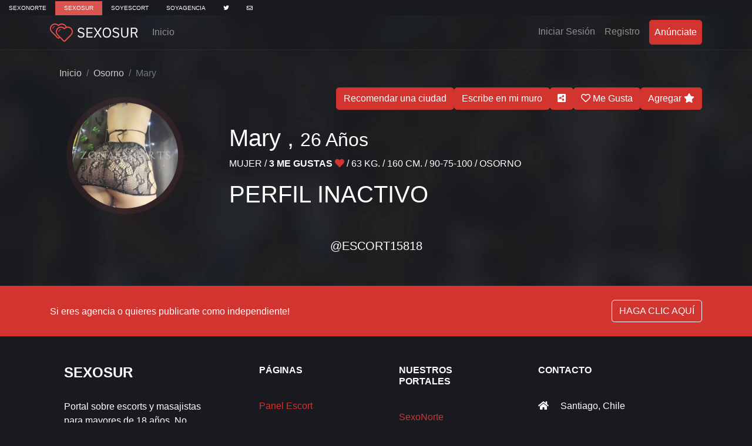

--- FILE ---
content_type: text/html; charset=UTF-8
request_url: https://www.sexosur.cl/@escort15818
body_size: 5993
content:
<!DOCTYPE html><html lang="es-CL"><head><meta charset="UTF-8"><meta http-equiv="X-UA-Compatible" content="IE=edge"><meta name="viewport" content="width=device-width, initial-scale=1, shrink-to-fit=no"><title>Mary (@escort15818) - Perfil de SexoSur</title><meta name="csrf-param" content="_csrf"><meta name="csrf-token" content="APh8A5vgAFHKuiapUdT593opzUzTT-2N5qxCyC7HXBI2rzNM3tlvOfzzdIQdjcy-TWChIOMNgMmX1XOqbYwMQg=="><link href="http://www.sexosur.cl/@escort15818" ref="canonical"><link href="/css/bootstrap.min.css" rel="stylesheet"><link href="https://fonts.googleapis.com/css?family=Raleway:400,600,700&amp;display=swap" rel="stylesheet"><link href="/store/vendor/zuck.js/zuck.css" rel="stylesheet"><link href="/store/vendor/zuck.js/skins/zonaescorts.css" rel="stylesheet"><link href="/store/vendor/fancybox/jquery.fancybox.min.css" rel="stylesheet"><link href="/css/fontawesome-free-5.15.4-web/css/all.min.css" rel="stylesheet"><link href="/css/main.css?v=69726c2fa2095" rel="stylesheet"><script async src="https://www.googletagmanager.com/gtag/js?id=UA-168045054-2"></script><script> window.dataLayer = window.dataLayer || []; function gtag(){dataLayer.push(arguments);} gtag("js", new Date()); gtag("config", "UA-168045054-2"); </script></head><body style="background-image: url(/img/bg3-blur.webp) !important;"><div style="right: 0; top:100px; max-width:700px; z-index:3; position:fixed; padding: 10px 25px 20px;"><div class="container"></div></div><style> .navbar-pages { background-color: #181a1f !important } .navbar-pages ul { list-style: none; padding: 0; margin: 0; } .navbar-pages ul li { display: inline-block; } .navbar-pages ul li.active>a { display: block; padding: 5px 15px; background-color: #d9534f; color: #fff; } .navbar-pages ul li>a { display: block; text-transform: uppercase; padding: 5px 15px; font-size: 0.6rem; color: #fff; }</style><div class="navbar-pages"><ul><li class=""><a href="https://www.sexonorte.cl/">SexoNorte</a></li><li class="active"><a href="https://www.sexosur.cl/">SexoSur</a></li><li><a href="https://soyescort.zonaescorts.cl/">SoyEscort</a></li><li><a href="https://soyagencia.zonaescorts.cl/">SoyAgencia</a></li><li><a href="https://twitter.com/zonaescortscl"><i class="fab fa-twitter"></i></a></li><li><a href="mailto:contacto@zonaescorts.cl"><i class="far fa-envelope"></i></a></li></ul></div><nav class="navbar navbar-expand-lg navbar-dark bg-transparent navbar-ze sticky-top"><div class="container"><a class="navbar-brand" href="/"><img src="/img/logo2.png"/></a><button class="navbar-toggler" type="button" data-toggle="collapse" data-target="#navbarSupportedContent" aria-controls="navbarSupportedContent" aria-expanded="false" aria-label="Toggle navigation"><span class="navbar-toggler-icon"></span></button><div class="collapse navbar-collapse" id="navbarSupportedContent"><ul class="navbar-nav mr-auto text-center"><li class="nav-item "><a class="nav-link" href="/">Inicio</a></li></ul><ul class="navbar-nav ml-auto nav-flex-icons text-center"><li class="nav-item"><a class="nav-link" href="/login"> Iniciar Sesión <span class="sr-only">(current)</span></a></li><li class="nav-item"><a class="nav-link" href="/registro"> Registro</a></li><li class="nav-item ml-2"><a class="nav-link btn btn-danger text-white" href="/anunciate"> Anúnciate</a></li></ul></div></div></nav><script> var staticLocation = {};</script><style> .masonry { width: 20%; } @media (max-width: 1024px) { .masonry { width: 33.3333333333%; } } .photos>a img { width: 100%; } @keyframes flash_border { 0% { border-color: #ee583f; } 50% { border-color: #d92d77; } 100% { border-color: #bd3381; } } @-webkit-keyframes flash_border { 0% { border-color: #ee583f; } 50% { border-color: #d92d77; } 100% { border-color: #bd3381; } } @-moz-keyframes flash_border { 0% { border-color: #ee583f; } 50% { border-color: #d92d77; } 100% { border-color: #bd3381; } } .has-story { border-color: red; animation-name: flash_border; animation-duration: 2s; animation-timing-function: linear; animation-iteration-count: infinite; -webkit-animation-name: flash_border; -webkit-animation-duration: 2s; -webkit-animation-timing-function: linear; -webkit-animation-iteration-count: infinite; -moz-animation-name: flash_border; -moz-animation-duration: 2s; -moz-animation-timing-function: linear; -moz-animation-iteration-count: infinite; } .escort-int { display: flex; justify-content: flex-end; gap: 5px; } @media (max-width: 1024px) { .escort-int { display: flex; justify-content: center; flex-wrap: wrap; } }</style><div class="container mt-3"><div class="row"><div class="col-lg-12"><nav aria-label="breadcrumb"><ol id="w0" class="breadcrumb"><li class="breadcrumb-item"><a href="/">Inicio</a></li><li class="breadcrumb-item"><a href="/escort-en-osorno">Osorno</a></li><li class="breadcrumb-item active" aria-current="page">Mary </li></ol></nav></div><div class="col-lg-12 col-xs-12"><div class="row"><div class="col-lg-3"><div class="card bg-transparent border-0"><div class="text-center p-3"><img id="open-story" src="https://static.zonaescorts.cl/escorts/15818/thumbnails/1581864ffac7b8f88e-200x200.jpg" style="border: 10px solid #d9534f1a;" class="rounded-circle" width="200px" alt="..."></div></div></div><div class="col-lg-9"><div class="escort-int"><button class="btn btn-danger mb-1" data-toggle="modal" data-target="#recommendCityModal">Recomendar una ciudad</button><button class="btn btn-danger mb-1" data-toggle="modal" data-target="#commentModal">Escribe en mi muro</button><button id="shareButton" class="btn btn-danger mb-1"><i class="fas fa-share-alt-square"></i></button><script> document.getElementById('shareButton').addEventListener('click', function() { var compartirData = { title: 'Mary (@escort15818) - Perfil de SexoSur', text: 'Hola a todos, soy Mary. Una linda señorita piel canela, soy tal cual me anuncio. Mis fotos son reales', url: 'http://www.sexosur.cl/@escort15818' }; if (navigator.share) { navigator.share(compartirData) .then(function() { console.log('Contenido compartido con éxito'); }) .catch(function(error) { console.error('Error al compartir:', error); }); } else { $("#shareModal").modal(); } }); </script><form id="w1" class="p-0 m-0" action="/@escort15818" method="post"><input type="hidden" name="_csrf" value="APh8A5vgAFHKuiapUdT593opzUzTT-2N5qxCyC7HXBI2rzNM3tlvOfzzdIQdjcy-TWChIOMNgMmX1XOqbYwMQg=="><div class="invisible field-likeform-escortid required"><input type="hidden" id="likeform-escortid" class="form-control" name="LikeForm[escortId]" value="15818"><div class="invalid-feedback"></div></div><div class="invisible field-likeform-type required"><input type="hidden" id="likeform-type" class="form-control" name="LikeForm[type]" value="add"><div class="invalid-feedback"></div></div><button type="submit" class="btn btn-danger mb-1 d-block"><i class="far fa-heart"></i> Me Gusta</button></form><form id="w2" action="/@escort15818" method="post"><input type="hidden" name="_csrf" value="APh8A5vgAFHKuiapUdT593opzUzTT-2N5qxCyC7HXBI2rzNM3tlvOfzzdIQdjcy-TWChIOMNgMmX1XOqbYwMQg=="><div class="invisible field-favoriteform-escortid required"><input type="hidden" id="favoriteform-escortid" class="form-control" name="FavoriteForm[escortId]" value="15818"><div class="invalid-feedback"></div></div><div class="invisible field-favoriteform-type required"><input type="hidden" id="favoriteform-type" class="form-control" name="FavoriteForm[type]" value="add"><div class="invalid-feedback"></div></div><button type="submit" class="btn btn-danger mb-1 d-block">Agregar <i class="fa fa-star"></i></button></form></div><div class="card bg-transparent border-0"><div class="card-body"><h1>Mary , <small>26 Años</small></h1><p class="text-uppercase"><span style="color:;">Mujer</span> / <strong>3 Me gustas <i class="fas fa-heart text-danger"></i></strong> / 63 Kg. / 160 Cm. / 90-75-100 / Osorno</p><h1>PERFIL INACTIVO</h1></div></div></div></div></div></div><div class="row"><div class="col-lg-12 text-center "><h5 class="text-uppercase mt-4">@escort15818</h5></div></div></div><script> document.addEventListener("DOMContentLoaded", function() { var additional_services = $('#additional_services').html(); if (app.helpers.isJson(additional_services)) { additional_services = JSON.parse(additional_services); $('#additional_services').empty(); $.each(additional_services, (index, value) => { $('#additional_services').append('<div style=" font-size: .875rem; line-height: 1.5; border-radius:5px; display: inline-block;" class="btn btn-danger btn-sm mb-1 p-1" >' + value + '</div> '); }); } var included_services = $('#included_services').html(); if (app.helpers.isJson(included_services)) { included_services = JSON.parse(included_services); $('#included_services').empty(); $.each(included_services, (index, value) => { $('#included_services').append('<div style=" font-size: .875rem; line-height: 1.5; border-radius:5px; display: inline-block;" class="mb-1 p-1 btn btn-danger btn-sm mb-1 p-1" >' + value + '</div> '); }); } $('.photos').masonry({ itemSelector: '.masonry' }); $(window).scroll(() => { $('.photos').masonry({ itemSelector: '.masonry' }); }); $.ajax({ url: url.stories, type: "POST", data: { escort_id: 15818 }, success: function(response) { if (response.storyBox.length > 0) { $("#open-story").addClass('has-story'); } var that = this; that.stories = []; var storyLength = response.storyBox.length; $.each(response.storyBox, function(index, value) { var items = []; $.each(value.stories, function(index, value) { items.push({ id: value.id, type: value.type, length: value.length, src: value.src, preview: value.preview, time: value.created_at, seen: false, }); }); that.stories.push({ id: `zuck${value.escort_id}`, photo: url.storeDirectory + value.escort.thumbnail, name: value.escort.name, profileLink: "/@" + value.escort.username, lastUpdated: value.updated_at, items: items, }); if (storyLength == index + 1) { var stories = new Zuck(document.getElementById("stories"), { backNative: true, previousTap: true, profileLink: true, skin: "zonaescorts", autoFullScreen: true, avatars: true, paginationArrows: false, list: false, cubeEffect: false, localStorage: true, stories: that.stories, callbacks: { onEndItem: function(storyId, itemId) { }, onNavigateItem: function( storyId, itemId, nextStoryId, callback ) { callback(); }, onDataUpdate: function(data, callback) { callback(); }, onOpen: function(storyId, callback) { window.scrollTo(0, 0); $("body").css("overflow", "hidden"); callback(); }, onView: function(storyId) { }, onEnd: function(storyId, callback) { callback(); }, onClose: function(storyId, callback) { $("body").css("overflow", "auto"); callback(); }, }, }); } }); }, }); $("#open-story").click(function() { $(".story").click(); }); })</script><div id="stories" style="display: none;" class="storiesWrapper stories user-icon carousel snapgram"></div><footer class="page-footer font-small bg-dark text-white mt-5"><div class="bg-primary"><div class="container"><div class="row py-4 d-flex align-items-center"><div class="col-md-6 col-lg-5 text-center text-md-left mb-4 mb-md-0"><h6 class="mb-0 text-white">Si eres agencia o quieres publicarte como independiente!</h6></div><div class="col-md-6 col-lg-7 text-center text-md-right"><a href="/anunciate" class=" btn btn-outline-light">HAGA CLIC AQUÍ</a></div></div></div></div><div class="container text-center text-md-left mt-5"><div class="row mt-3"><div class="col-md-3 col-lg-4 col-xl-3 mx-auto mb-4"><h4 class="text-uppercase font-weight-bold text-white mb-0 pb-0">SEXOSUR</h4><hr class="deep-purple accent-2 mb-4 mt-0 d-inline-block mx-auto" style="width: 60px;"><p> Portal sobre escorts y masajistas para mayores de 18 años. No poseemos vinculación laboral con las anunciantes y nos limitamos exclusivamente a brindar un servicio publicitario. Somos un medio publicitario legalmente constituido. Nos reservamos el derecho a publicación. </p></div><div class="col-md-2 col-lg-2 col-xl-2 mx-auto mb-4"><h6 class="text-uppercase font-weight-bold">Páginas</h6><hr class="deep-purple accent-2 mb-4 mt-0 d-inline-block mx-auto" style="width: 60px;"><p><a href="https://soyescort.zonaescorts.cl">Panel Escort</a></p><p><a href="https://soyagencia.zonaescorts.cl">Panel Agencia</a></p><p><a href="/login">Iniciar Sesión</a></p><p><a href="/registro">Regístro</a></p><p><a href="/anunciate">Anúnciate</a></p><p><a href="/ayuda">Ayuda</a></p></div><div class="col-md-3 col-lg-2 col-xl-2 mx-auto mb-4"><h6 class="text-uppercase font-weight-bold">Nuestros Portales</h6><hr class="deep-purple accent-2 mb-4 mt-0 d-inline-block mx-auto" style="width: 60px;"><p><a href="https://www.sexonorte.cl/">SexoNorte</a></p><p><a href="https://www.zonaescorts.cl/">ZonaEscorts</a></p><p><a href="https://www.sexosur.cl/">SexoSur</a></p></div><div class="col-md-4 col-lg-3 col-xl-3 mx-auto mb-md-0 mb-4"><h6 class="text-uppercase font-weight-bold">Contacto</h6><hr class="deep-purple accent-2 mb-4 mt-0 d-inline-block mx-auto" style="width: 60px;"><p><i class="fas fa-home mr-3"></i> Santiago, Chile </p><p><i class="fas fa-envelope mr-3"></i> contacto@zonaescorts.cl </p><p><i class="fas fa-mobile mr-3" aria-hidden="true"></i> <a href="tel:+56954100003" class="">+56 9 5410 0003</a></p><p><i class="fas fa-mobile mr-3" aria-hidden="true"></i> <a href="tel:+56998450284" class="">+56 9 9845 0284</a></p><p><i class="fas fa-mobile mr-3" aria-hidden="true"></i> <a href="tel:+56950935050" class="">+56 9 5093 5050</a></p></div></div></div><div class="footer-copyright text-center py-3">© 2026 Copyright: <a href="https://www.sexosur.cl/">sexosur.cl </a></div></footer><div class="modal fade" id="buyVideoModal" tabindex="-1" role="dialog" aria-labelledby="buyVideoModalLabel" aria-hidden="true"><div class="modal-dialog" role="document"><div class="modal-content bg-dark"><div class="modal-header"><h5 class="modal-title" id="buyVideoModalLabel">Mensaje</h5><button type="button" class="close" data-dismiss="modal" aria-label="Close"><span aria-hidden="true">&times;</span></button></div><div class="modal-body" id="buyVideoModal-message"> Video agregado al carro de compras </div><div class="modal-footer" id="buyVideoModal-footer"></div></div></div></div><div class="modal fade" id="recommendCityModal" tabindex="-1" role="dialog" aria-labelledby="recommendCityModalLabel" aria-hidden="true"><div class="modal-dialog" role="document"><form id="w3" action="/@escort15818" method="post"><input type="hidden" name="_csrf" value="APh8A5vgAFHKuiapUdT593opzUzTT-2N5qxCyC7HXBI2rzNM3tlvOfzzdIQdjcy-TWChIOMNgMmX1XOqbYwMQg=="><div class="modal-content bg-dark"><div class="modal-header"><h5 class="modal-title" id="recommendCityModalLabel">Recomendar una ciudad</h5><button type="button" class="close" data-dismiss="modal" aria-label="Close"><span aria-hidden="true">&times;</span></button></div><div class="modal-body" id="recommendCityModal-message"><p> ¿Estás viendo mi perfil desde otra ciudad? ¡Puedes recomendarme tu ciudad para tenerla en cuenta y poder vernos!" </p><div class="form-group field-recommendcityform-locationid required"><label for="recommendcityform-locationid">Ubicación</label><select id="recommendcityform-locationid" class="form-control" name="RecommendCityForm[locationId]" aria-required="true"><option value="1">Puerto Montt</option><option value="2">Osorno</option><option value="3">Valdivia</option><option value="4">Punta Arenas</option><option value="5">Castro</option><option value="6">Pucon</option><option value="7">Temuco</option><option value="8">Los Angeles</option><option value="9">Chillan</option><option value="10">Concepción</option><option value="11">Talca</option><option value="12">Curico</option><option value="13">Rancagua</option><option value="14">Linares</option><option value="15">Santiago</option><option value="16">Viña del Mar</option><option value="17">Quillota</option><option value="18">Valparaiso</option><option value="19">Ovalle</option><option value="20">Arica</option><option value="21">Iquique</option><option value="22">Calama</option><option value="23">Antofagasta</option><option value="24">Copiapo</option><option value="25">Vallenar</option><option value="26">La Serena</option><option value="27">Melipilla</option><option value="28">San Fernando</option><option value="29">Caldera</option><option value="30">Los Andes</option></select><div class="invalid-feedback"></div></div></div><div class="modal-footer" id="recommendCityModal-footer"><button class="btn btn-secondary" type="button" class="close" data-dismiss="modal" aria-label="Close">Cerrar</button><button class="btn btn-danger">Recomendar</button></div></div></form>	</div></div><div class="modal fade" id="commentModal" tabindex="-1" role="dialog" aria-labelledby="commentModalLabel" aria-hidden="true"><div class="modal-dialog" role="document"><form id="w4" action="/@escort15818" method="post"><input type="hidden" name="_csrf" value="APh8A5vgAFHKuiapUdT593opzUzTT-2N5qxCyC7HXBI2rzNM3tlvOfzzdIQdjcy-TWChIOMNgMmX1XOqbYwMQg=="><div class="modal-content bg-dark"><div class="modal-header"><h5 class="modal-title" id="commentModalLabel">Dejar un comentario</h5><button type="button" class="close" data-dismiss="modal" aria-label="Close"><span aria-hidden="true">&times;</span></button></div><div class="modal-body" id="commentModal-message"><p> Tu comentario es muy importante para mí. Cuéntame cómo fue tu experiencia. </p><div class="alert alert-warning" role="alert"> Ups, parece que es necesario estar registrado para poder dejar un comentario. <div><a class="btn btn-sm btn-danger" href="/registro">Registrarse</a> <a class="btn ml-1 btn-sm btn-danger" href="/login">Iniciar Sesión</a></div></div><div class="form-group field-leaveacommentform-comment required"><label for="leaveacommentform-comment">Comentario</label><textarea id="leaveacommentform-comment" class="form-control" name="LeaveACommentForm[comment]" disabled aria-required="true"></textarea><div class="invalid-feedback"></div></div></div><div class="modal-footer" id="commentModal-footer"><button class="btn btn-secondary" type="button" class="close" data-dismiss="modal" aria-label="Close">Cerrar</button><button class="btn btn-danger" disabled>Enviar</button></div></div></form>	</div></div><div class="modal fade" id="shareModal" tabindex="-1" role="dialog" aria-labelledby="shareModalLabel" aria-hidden="true"><div class="modal-dialog" role="document"><div class="modal-content bg-dark"><div class="modal-header"><h5 class="modal-title" id="shareModalLabel">Compartir</h5><button type="button" class="close" data-dismiss="modal" aria-label="Close"><span aria-hidden="true">&times;</span></button></div><div class="modal-body text-center" id="shareModal-message"><a href="https://twitter.com/share?url=http://www.sexosur.cl/@escort15818" target="_blank" class="btn btn-info" style="background:#6CDFEA; border-color: #6CDFEA;"><i class="fa fa-twitter" aria-hidden="true"></i></a><a href="https://www.facebook.com/sharer/sharer.php?u=http://www.sexosur.cl/@escort15818" target="_blank" class="btn btn-info" style="background:#1877F2; border-color: #1877F2;"><i class="fa fa-facebook" aria-hidden="true"></i></a></div></div></div></div><script type="text/javascript"> var currentSite = 'escort/view'; </script><script src="/assets/8a94ef08/jquery.js"></script><script src="/assets/f030f38d/js/bootstrap.bundle.js"></script><script src="/assets/d7d4da8/yii.js"></script><script src="/assets/d7d4da8/yii.validation.js"></script><script src="/assets/d7d4da8/yii.activeForm.js"></script><script src="https://cdn.jsdelivr.net/npm/vanilla-lazyload@16.1.0/dist/lazyload.min.js"></script><script src="https://cdn.jsdelivr.net/npm/handlebars@latest/dist/handlebars.min.js"></script><script src="/store/vendor/fancybox/jquery.fancybox.min.js"></script><script src="/store/vendor/zuck.js/zuck.js"></script><script src="/store/vendor/masonry/masonry.pkgd.min.js"></script><script src="https://code.jquery.com/ui/1.12.1/jquery-ui.min.js"></script><script src="https://cdnjs.cloudflare.com/ajax/libs/jqueryui-touch-punch/0.2.2/jquery.ui.touch-punch.min.js"></script><script src="https://cdn.jsdelivr.net/npm/sortablejs@latest/Sortable.min.js"></script><script src="https://cdn.jsdelivr.net/npm/jquery-sortablejs@latest/jquery-sortable.min.js"></script><script src="/js/app_v2.js?v=69726c2fa2098"></script><script>jQuery(function ($) {jQuery('#w1').yiiActiveForm([{"id":"likeform-escortid","name":"escortId","container":".field-likeform-escortid","input":"#likeform-escortid","error":".invalid-feedback","validate":function (attribute, value, messages, deferred, $form) {yii.validation.required(value, messages, {"message":"Escort Id no puede estar vacío."});}},{"id":"likeform-type","name":"type","container":".field-likeform-type","input":"#likeform-type","error":".invalid-feedback","validate":function (attribute, value, messages, deferred, $form) {yii.validation.required(value, messages, {"message":"Type no puede estar vacío."});}}], {"errorSummary":".alert.alert-danger","errorCssClass":"is-invalid","successCssClass":"is-valid","validationStateOn":"input"});jQuery('#w2').yiiActiveForm([{"id":"favoriteform-escortid","name":"escortId","container":".field-favoriteform-escortid","input":"#favoriteform-escortid","error":".invalid-feedback","validate":function (attribute, value, messages, deferred, $form) {yii.validation.required(value, messages, {"message":"Escort Id no puede estar vacío."});}},{"id":"favoriteform-type","name":"type","container":".field-favoriteform-type","input":"#favoriteform-type","error":".invalid-feedback","validate":function (attribute, value, messages, deferred, $form) {yii.validation.required(value, messages, {"message":"Type no puede estar vacío."});}}], {"errorSummary":".alert.alert-danger","errorCssClass":"is-invalid","successCssClass":"is-valid","validationStateOn":"input"});jQuery('#w3').yiiActiveForm([{"id":"recommendcityform-locationid","name":"locationId","container":".field-recommendcityform-locationid","input":"#recommendcityform-locationid","error":".invalid-feedback","validate":function (attribute, value, messages, deferred, $form) {yii.validation.required(value, messages, {"message":"Location Id no puede estar vacío."});}}], {"errorSummary":".alert.alert-danger","errorCssClass":"is-invalid","successCssClass":"is-valid","validationStateOn":"input"});jQuery('#w4').yiiActiveForm([{"id":"leaveacommentform-comment","name":"comment","container":".field-leaveacommentform-comment","input":"#leaveacommentform-comment","error":".invalid-feedback","validate":function (attribute, value, messages, deferred, $form) {yii.validation.required(value, messages, {"message":"Comentario no puede estar vacío."});yii.validation.string(value, messages, {"message":"Comentario debe ser una cadena de caracteres.","skipOnEmpty":1});}}], {"errorSummary":".alert.alert-danger","errorCssClass":"is-invalid","successCssClass":"is-valid","validationStateOn":"input"});});</script></body></html>

--- FILE ---
content_type: text/css
request_url: https://www.sexosur.cl/css/main.css?v=69726c2fa2095
body_size: 1132
content:
body {
  background-color: #181a1f !important;
  background-image: url(/img/bg3.webp) !important;
  color: #fff;
}

.container-fluid {
  padding-left: 30px;
  padding-right: 30px;
}

.btn {
  border-radius: 5px;
}

.w100 {
  font-weight: 100;
}

.navbar-ze {
  /* border-bottom: 1px solid rgba(255, 255, 255, 0.01); */
  background-color: rgb(24, 26, 31, 0.1) !important;
  backdrop-filter: blur(5px);
  -webkit-backdrop-filter: blur(5px);
  border-bottom: 1px solid rgb(255, 255, 255, 0.05);
}

.navbar-ze.scrolled {
  background-color: #131519 !important;
  transition: background-color 200ms linear;
  box-shadow: 0 0.5rem 1rem rgba(0, 0, 0, 0.05),
    inset 0 -1px 0 rgba(0, 0, 0, 0.1);
  border-bottom: transparent;
}

.navbar-ze .navbar-brand {
  text-transform: uppercase;
  font-weight: 100;
}

#locations {
  background-image: url(/img/bg3.webp) !important;
  background-position: top -300px right !important;
  padding-top: 60px;
}

#locations h4 {
  font-weight: 200;
}
#locations h4 > small {
  font-weight: 100;
}
.filter {
  font-size: 1rem;

  line-height: 1.5;
}

.breadcrumb {
  background-color: transparent !important;
  margin-bottom: 0;
}

.breadcrumb a {
  color: #ccc;
}

#breadcrumb {
  border-bottom: 1px solid rgba(255, 255, 255, 0.05);
}

.bg-dark {
  background-color: #181a1f !important;
}

.bg-dark-secondary {
  background-color: #131519 !important;
}

/*
  Stories
*/

#stories-section {
  border-top: 1px solid rgba(255, 255, 255, 0.05);
  border-bottom: 1px solid rgba(255, 255, 255, 0.05);
  padding: 20px;
  margin-bottom: 20px;
}

/* d2khs > advertisemnts */

.d0kh {
  position: relative;
  width: 14.285714285714286%;
  padding: 5px;
  float: left;
}

.d0kh-body {
  overflow: hidden;
  background: rgba(0, 0, 0, 0.03);
}

.d0kh-body > .section {
  position: absolute;
  top: 2px;
  right: 0;
}
.d0kh-body > .section > img {
  width: 30px !important;
}

.d0kh-body img {
  width: 100%;
  border-radius: 5px;
}

.d0kh-info {
  padding: 5px;
  font-size: 14px;
  overflow: hidden;
  white-space: nowrap;
  text-overflow: ellipsis;
}

.d0kh-info .location {
  text-transform: uppercase;
  font-size: 8px;
}

.d0kh-phone {
  border-radius: 30px;
  padding: 5px 8px;
  color: #fff;
  position: absolute;
  bottom: 60px;
  right: 20px;
}

.d0kh-genre {
  background: rgb(128, 0, 128, 0.3);
  backdrop-filter: blur(10px);
  -webkit-backdrop-filter: blur(10px);
  color: #fff;
  padding: 5px;
  position: absolute;
  top: 10px;
  font-size: 10px;
}

.d0kh-videocall {
  color: #fff;
  padding: 0 5px;
  position: absolute;
  bottom: 60px;
  left: 5px;
  font-size: 18px;
}

.d4khs,
.d3khs,
.d2khs,
.d1khs {
  position: relative;
  overflow: hidden;
  width: 100%;
  margin-left: -5px;
  margin-right: -5px;
}

.d4kh__col-sizer,
.d3kh__col-sizer,
.d2kh__col-sizer,
.d1kh__col-sizer {
  width: 20%;
}

.d4kh__gutter-sizer,
.d3kh__gutter-sizer,
.d2kh__gutter-sizer,
.d1kh__gutter-sizer {
  width: 0%;
}

@media only screen and (max-width: 600px) {
  .d4kh__col-sizer,
  .d3kh__col-sizer,
  .d2kh__col-sizer,
  .d1kh__col-sizer {
    width: 50%;
  }
  .d0kh {
    width: 50%;
  }
}

.pulsating-circle {
  bottom: 36px;
  right: -4px;
  position: absolute;
  transform: translateX(-50%) translateY(-50%);
  width: 40px;
  height: 40px;
}

.pulsating-circle:before {
  content: "";
  position: absolute;
  display: block;
  width: 150%;
  height: 150%;
  box-sizing: border-box;
  margin-left: -25%;
  margin-top: -25%;
  border-radius: 45px;
  background-color: rgba(26, 188, 156, 0.8);
  backdrop-filter: blur(10px);
  -webkit-backdrop-filter: blur(10px);
  animation: pulse-ring 1.25s cubic-bezier(0.215, 0.61, 0.355, 1) infinite;
}

.pulsating-circle:after {
  content: "";
  position: absolute;
  left: 0;
  top: 0;
  display: block;
  width: 100%;
  height: 100%;
  background-color: rgba(26, 188, 156, 0.4);

  backdrop-filter: blur(10px);
  -webkit-backdrop-filter: blur(10px);
  border-radius: 15px;
  box-shadow: 0 0 8px rgba(0, 0, 0, 0.3);
  animation: pulse-dot 1.25s cubic-bezier(0.455, 0.03, 0.515, 0.955) -0.4s infinite;
}

.pulsating-circle.static {
  display: inline-block;
  width: 30px;
  height: 30px;
  position: static;
  top: auto;
  right: auto;
  margin-bottom: -18px;
  margin-left: 10px;
}

@keyframes pulse-ring {
  0% {
    transform: scale(0.33);
  }
  80%,
  100% {
    opacity: 0;
  }
}

@keyframes pulse-dot {
  0% {
    transform: scale(0.9);
  }
  50% {
    transform: scale(1);
  }
  100% {
    transform: scale(0.9);
  }
}

.stories.carousel .story > .item-link > .info .name {
  color: #fff;
}

.tip.link {
  margin-bottom: 60px;
}


--- FILE ---
content_type: application/javascript
request_url: https://www.sexosur.cl/store/vendor/zuck.js/zuck.js
body_size: 11808
content:
/*
 * ATTENTION: The "eval" devtool has been used (maybe by default in mode: "development").
 * This devtool is neither made for production nor for readable output files.
 * It uses "eval()" calls to create a separate source file in the browser devtools.
 * If you are trying to read the output file, select a different devtool (https://webpack.js.org/configuration/devtool/)
 * or disable the default devtool with "devtool: false".
 * If you are looking for production-ready output files, see mode: "production" (https://webpack.js.org/configuration/mode/).
 */
/******/ (() => { // webpackBootstrap
/******/ 	"use strict";
/******/ 	var __webpack_modules__ = ({

/***/ "./src/index.ts":
/*!**********************!*\
  !*** ./src/index.ts ***!
  \**********************/
/***/ ((__unused_webpack_module, exports, __webpack_require__) => {

  eval("\nexports.__esModule = true;\nexports.Zuck = void 0;\nvar utils_1 = __webpack_require__(/*! ./utils */ \"./src/utils.ts\");\nvar options_1 = __webpack_require__(/*! ./options */ \"./src/options.ts\");\nvar modal_1 = __webpack_require__(/*! ./modal */ \"./src/modal.ts\");\nvar Zuck = function (timeline, options) {\n    if (!timeline.id) {\n        timeline.setAttribute('id', (0, utils_1.generateId)());\n    }\n    var id = timeline.id;\n    var _a = (0, options_1.loadOptions)(options), option = _a.option, callbackOption = _a.callback, templateOption = _a.template, languageOption = _a.language;\n    var data = option('stories') || [];\n    var internalData = {};\n    /* data functions */\n    var saveLocalData = function (key, data) {\n        try {\n            if (option('localStorage') && (0, utils_1.hasWindow)()) {\n                var keyName = \"zuck-\".concat(id, \"-\").concat(key);\n                window.localStorage[keyName] = JSON.stringify(data);\n            }\n        }\n        catch (e) { }\n    };\n    var getLocalData = function (key) {\n        if (option('localStorage') && (0, utils_1.hasWindow)()) {\n            var keyName = \"zuck-\".concat(id, \"-\").concat(key);\n            return window.localStorage[keyName]\n                ? JSON.parse(window.localStorage[keyName])\n                : undefined;\n        }\n        else {\n            return undefined;\n        }\n    };\n    internalData.seenItems = getLocalData('seenItems') || {};\n    var playVideoItem = function (storyViewer, elements, unmute) {\n        var itemElement = elements === null || elements === void 0 ? void 0 : elements[1];\n        var itemPointer = elements === null || elements === void 0 ? void 0 : elements[0];\n        if (!itemElement || !itemPointer) {\n            return false;\n        }\n        var cur = internalData.currentVideoElement;\n        if (cur) {\n            cur.pause();\n        }\n        if (itemElement.getAttribute('data-type') === 'video') {\n            var video_1 = itemElement.querySelector('video');\n            if (!video_1) {\n                internalData.currentVideoElement = undefined;\n                return false;\n            }\n            var setDuration = function () {\n                var duration = video_1.duration;\n                var itemPointerProgress = itemPointer.querySelector('.progress');\n                if (+video_1.dataset.length) {\n                    duration = +video_1.dataset.length;\n                }\n                if (duration && itemPointerProgress) {\n                    itemPointerProgress.style.animationDuration = \"\".concat(duration, \"s\");\n                }\n            };\n            setDuration();\n            video_1.addEventListener('loadedmetadata', setDuration);\n            internalData.currentVideoElement = video_1;\n            video_1.play();\n            try {\n                // unmuteVideoItem(video, storyViewer);\n            }\n            catch (e) {\n                console.warn('Could not unmute video', unmute);\n            }\n        }\n        else {\n            internalData.currentVideoElement = undefined;\n        }\n    };\n    var findStoryIndex = function (id) {\n        return data.findIndex(function (item) { return item.id === id; });\n    };\n    var pauseVideoItem = function () {\n        var video = internalData.currentVideoElement;\n        if (video) {\n            try {\n                video.pause();\n            }\n            catch (e) { }\n        }\n    };\n    var unmuteVideoItem = function (video, storyViewer) {\n        video.muted = false;\n        video.volume = 1.0;\n        video.removeAttribute('muted');\n        video.play();\n        if (video.paused) {\n            video.muted = true;\n            video.play();\n        }\n        if (storyViewer) {\n            storyViewer === null || storyViewer === void 0 ? void 0 : storyViewer.classList.remove('paused');\n        }\n    };\n    var parseItems = function (story, forceUpdate) {\n        var storyId = (story === null || story === void 0 ? void 0 : story.getAttribute('data-id')) || '';\n        var storyIndex = findStoryIndex(storyId);\n        var storyItems = document.querySelectorAll(\"#\".concat(id, \" [data-id=\\\"\").concat(storyId, \"\\\"] .items > li\"));\n        var items = [];\n        if (!option('reactive') || forceUpdate) {\n            storyItems.forEach(function (_a) {\n                var firstElementChild = _a.firstElementChild;\n                var a = firstElementChild;\n                var img = a === null || a === void 0 ? void 0 : a.firstElementChild;\n                var li = a === null || a === void 0 ? void 0 : a.parentElement;\n                var item = {\n                    id: (a === null || a === void 0 ? void 0 : a.getAttribute('data-id')) || (li === null || li === void 0 ? void 0 : li.getAttribute('data-id')),\n                    src: a === null || a === void 0 ? void 0 : a.getAttribute('href'),\n                    length: (0, utils_1.safeNum)(a === null || a === void 0 ? void 0 : a.getAttribute('data-length')),\n                    type: a === null || a === void 0 ? void 0 : a.getAttribute('data-type'),\n                    time: (a === null || a === void 0 ? void 0 : a.getAttribute('data-time')) || (li === null || li === void 0 ? void 0 : li.getAttribute('data-time')),\n                    link: (a === null || a === void 0 ? void 0 : a.getAttribute('data-link')) || '',\n                    linkText: a === null || a === void 0 ? void 0 : a.getAttribute('data-linkText'),\n                    preview: img === null || img === void 0 ? void 0 : img.getAttribute('src'),\n                    seen: li === null || li === void 0 ? void 0 : li.classList.contains('seen')\n                };\n                var all = a === null || a === void 0 ? void 0 : a.attributes;\n                var reserved = [\n                    'data-id',\n                    'href',\n                    'data-length',\n                    'data-type',\n                    'data-time',\n                    'data-link',\n                    'data-linkText'\n                ];\n                if (all) {\n                    for (var z = 0; z < all.length; z++) {\n                        if (reserved.indexOf(all[z].nodeName) === -1) {\n                            item[all[z].nodeName.replace('data-', '')] = all === null || all === void 0 ? void 0 : all[z].nodeValue;\n                        }\n                    }\n                }\n                // destruct the remaining attributes as options\n                items.push(item);\n            });\n            data[storyIndex].items = items;\n            var callback = callbackOption('onDataUpdate');\n            if (callback) {\n                callback(data, function () { });\n            }\n        }\n    };\n    var parseStory = function (story) {\n        var _a, _b;\n        var storyId = (story === null || story === void 0 ? void 0 : story.getAttribute('data-id')) || '';\n        var storyIndex = findStoryIndex(storyId);\n        var seen = false;\n        if (internalData.seenItems[storyId]) {\n            seen = true;\n        }\n        try {\n            var storyData = {};\n            if (storyIndex !== -1) {\n                storyData = data[storyIndex];\n            }\n            storyData.id = storyId;\n            storyData.photo = story === null || story === void 0 ? void 0 : story.getAttribute('data-photo');\n            storyData.name = (_a = story === null || story === void 0 ? void 0 : story.querySelector('.name')) === null || _a === void 0 ? void 0 : _a.innerText;\n            storyData.link = (_b = story === null || story === void 0 ? void 0 : story.querySelector('.item-link')) === null || _b === void 0 ? void 0 : _b.getAttribute('href');\n            storyData.lastUpdated = (0, utils_1.safeNum)((story === null || story === void 0 ? void 0 : story.getAttribute('data-last-updated')) ||\n                (story === null || story === void 0 ? void 0 : story.getAttribute('data-time')));\n            storyData.seen = seen;\n            if (!storyData.items) {\n                storyData.items = [];\n            }\n            if (storyIndex === -1) {\n                data.push(storyData);\n            }\n            else {\n                data[storyIndex] = storyData;\n            }\n        }\n        catch (e) {\n            data[storyIndex] = {\n                items: []\n            };\n        }\n        if (story) {\n            story.onclick = function (e) {\n                e.preventDefault();\n                modal.show(storyId);\n            };\n        }\n        var callback = callbackOption('onDataUpdate');\n        if (callback) {\n            callback(data, function () { });\n        }\n    };\n    var add = function (data, append) {\n        var _a, _b, _c, _d;\n        var storyId = data['id'] || '';\n        var storyEl = document.querySelector(\"#\".concat(id, \" [data-id=\\\"\").concat(storyId, \"\\\"]\"));\n        var items = data['items'];\n        var story = null;\n        var preview = undefined;\n        if (items === null || items === void 0 ? void 0 : items[0]) {\n            preview = ((_a = items === null || items === void 0 ? void 0 : items[0]) === null || _a === void 0 ? void 0 : _a.preview) || '';\n        }\n        if (internalData.seenItems[storyId] === true) {\n            data.seen = true;\n        }\n        if (data) {\n            data.currentPreview = preview;\n        }\n        if (!storyEl) {\n            var storyItem = document.createElement('div');\n            storyItem.innerHTML = templateOption('timelineItem')(data);\n            story = storyItem.firstElementChild;\n        }\n        else {\n            story = storyEl;\n        }\n        if (data.seen === false) {\n            internalData.seenItems[storyId] = false;\n            saveLocalData('seenItems', internalData.seenItems);\n        }\n        story === null || story === void 0 ? void 0 : story.setAttribute('data-id', storyId);\n        if (data['photo']) {\n            story === null || story === void 0 ? void 0 : story.setAttribute('data-photo', data['photo']);\n        }\n        story === null || story === void 0 ? void 0 : story.setAttribute('data-time', (_b = data['time']) === null || _b === void 0 ? void 0 : _b.toString());\n        if (data['lastUpdated']) {\n            story === null || story === void 0 ? void 0 : story.setAttribute('data-last-updated', (_c = data['lastUpdated']) === null || _c === void 0 ? void 0 : _c.toString());\n        }\n        else {\n            story === null || story === void 0 ? void 0 : story.setAttribute('data-last-updated', (_d = data['time']) === null || _d === void 0 ? void 0 : _d.toString());\n        }\n        parseStory(story);\n        if (!storyEl && !option('reactive')) {\n            if (append) {\n                timeline.appendChild(story);\n            }\n            else {\n                (0, utils_1.prepend)(timeline, story);\n            }\n        }\n        items === null || items === void 0 ? void 0 : items.forEach(function (item) {\n            addItem(storyId, item, append);\n        });\n        if (!append) {\n            updateStorySeenPosition();\n        }\n    };\n    var update = add;\n    var next = function () {\n        modal.next();\n    };\n    var remove = function (storyId) {\n        var _a;\n        var story = document.querySelector(\"#\".concat(id, \" > [data-id=\\\"\").concat(storyId, \"\\\"]\"));\n        (_a = story === null || story === void 0 ? void 0 : story.parentNode) === null || _a === void 0 ? void 0 : _a.removeChild(story);\n    };\n    var addItem = function (storyId, data, append) {\n        var story = document.querySelector(\"#\".concat(id, \" > [data-id=\\\"\").concat(storyId, \"\\\"]\"));\n        if (!option('reactive')) {\n            var li = document.createElement('li');\n            var el = story === null || story === void 0 ? void 0 : story.querySelectorAll('.items')[0];\n            if (data['id']) {\n                li.className = data['seen'] ? 'seen' : '';\n                li.setAttribute('data-id', data['id']);\n            }\n            li.innerHTML = templateOption('timelineStoryItem')(data);\n            if (append) {\n                el === null || el === void 0 ? void 0 : el.appendChild(li);\n            }\n            else {\n                (0, utils_1.prepend)(el, li);\n            }\n        }\n        parseItems(story);\n    };\n    var removeItem = function (storyId, itemId) {\n        var _a;\n        var item = document.querySelector(\"#\".concat(id, \" > [data-id=\\\"\").concat(storyId, \"\\\"] [data-id=\\\"\").concat(itemId, \"\\\"]\"));\n        if (!option('reactive')) {\n            (_a = item === null || item === void 0 ? void 0 : item.parentNode) === null || _a === void 0 ? void 0 : _a.removeChild(item);\n            data.forEach(function (story) {\n                if (story.id === storyId) {\n                    story.items = story.items.filter(function (item) { return item.id !== itemId; });\n                }\n            });\n        }\n    };\n    var nextItem = function (direction, event) {\n        var currentStory = internalData.currentStory;\n        var currentStoryIndex = findStoryIndex(internalData.currentStory);\n        var currentItem = data[currentStoryIndex].currentItem;\n        var storyViewer = document.querySelector(\"#zuck-modal .story-viewer[data-story-id=\\\"\".concat(currentStory, \"\\\"]\"));\n        var directionNumber = direction === 'previous' ? -1 : 1;\n        if (!storyViewer) {\n            return false;\n        }\n        var currentItemElements = storyViewer.querySelectorAll(\"[data-index=\\\"\".concat(currentItem, \"\\\"]\"));\n        var currentPointer = currentItemElements[0];\n        var currentItemElement = currentItemElements[1];\n        var navigateItem = currentItem + directionNumber;\n        var nextItems = storyViewer.querySelectorAll(\"[data-index=\\\"\".concat(navigateItem, \"\\\"]\"));\n        var nextPointer = nextItems[0];\n        var nextItem = nextItems[1];\n        callbackOption('onEndItem')\n            ? callbackOption('onEndItem')(currentStory, currentItemElement.getAttribute('data-item-id'))\n            : undefined;\n        if (storyViewer && nextPointer && nextItem) {\n            var navigateItemCallback = function () {\n                if (direction === 'previous') {\n                    currentPointer === null || currentPointer === void 0 ? void 0 : currentPointer.classList.remove('seen');\n                    currentItemElement === null || currentItemElement === void 0 ? void 0 : currentItemElement.classList.remove('seen');\n                }\n                else {\n                    currentPointer === null || currentPointer === void 0 ? void 0 : currentPointer.classList.add('seen');\n                    currentItemElement === null || currentItemElement === void 0 ? void 0 : currentItemElement.classList.add('seen');\n                }\n                currentPointer === null || currentPointer === void 0 ? void 0 : currentPointer.classList.remove('active');\n                currentItemElement === null || currentItemElement === void 0 ? void 0 : currentItemElement.classList.remove('active');\n                nextPointer === null || nextPointer === void 0 ? void 0 : nextPointer.classList.remove('seen');\n                nextPointer === null || nextPointer === void 0 ? void 0 : nextPointer.classList.add('active');\n                nextItem === null || nextItem === void 0 ? void 0 : nextItem.classList.remove('seen');\n                nextItem === null || nextItem === void 0 ? void 0 : nextItem.classList.add('active');\n                storyViewer\n                    .querySelectorAll('.time')\n                    .forEach(function (el) {\n                    el.innerText = (0, utils_1.timeAgo)(Number(nextItem.getAttribute('data-time')), option('language'));\n                });\n                data[currentStoryIndex].currentItem =\n                    data[currentStoryIndex].currentItem + directionNumber;\n                var nextVideo = nextItem.querySelector('video');\n                if (nextVideo) {\n                    nextVideo.currentTime = 0;\n                }\n                playVideoItem(storyViewer, nextItems, event);\n            };\n            var callback = callbackOption('onNavigateItem');\n            callback = !callback\n                ? callbackOption('onNextItem')\n                : callbackOption('onNavigateItem');\n            callback(currentStory, currentItemElement.getAttribute('data-item-id'), nextItem.getAttribute('data-story-id'), navigateItemCallback);\n        }\n        else if (storyViewer) {\n            if (direction !== 'previous') {\n                modal.next();\n            }\n        }\n        return true;\n    };\n    var navigateItem = nextItem;\n    var updateStorySeenPosition = function () {\n        document\n            .querySelectorAll(\"#\".concat(id, \" .story.seen\"))\n            .forEach(function (el) {\n            var storyId = el === null || el === void 0 ? void 0 : el.getAttribute('data-id');\n            var storyIndex = findStoryIndex(storyId);\n            if (storyId) {\n                var newData = data[storyIndex];\n                var timeline_1 = el === null || el === void 0 ? void 0 : el.parentNode;\n                if (!option('reactive') && timeline_1) {\n                    timeline_1.removeChild(el);\n                }\n                update(newData, true);\n            }\n        });\n    };\n    var init = function () {\n        if (timeline && timeline.querySelector('.story')) {\n            timeline.querySelectorAll('.story').forEach(function (story) {\n                parseStory(story);\n                parseItems(story);\n            });\n        }\n        if (option('backNative') && (0, utils_1.hasWindow)()) {\n            if (window.location.hash === \"#!\".concat(id)) {\n                window.location.hash = '';\n            }\n            window.addEventListener('popstate', function () {\n                if (window.location.hash !== \"#!\".concat(id)) {\n                    window.location.hash = '';\n                }\n            }, false);\n        }\n        if (!option('reactive')) {\n            var seenItems_1 = getLocalData('seenItems');\n            if (seenItems_1) {\n                Object.entries(seenItems_1).forEach(function (_a) {\n                    var key = _a[1];\n                    if (key && data[key]) {\n                        data[key].seen = seenItems_1[key] ? true : false;\n                    }\n                });\n            }\n        }\n        option('stories').forEach(function (item) {\n            add(item, true);\n        });\n        updateStorySeenPosition();\n        var avatars = option('avatars') ? 'user-icon' : 'story-preview';\n        var list = option('list') ? 'list' : 'carousel';\n        var rtl = option('rtl') ? 'rtl' : '';\n        timeline.className += \" stories \".concat(avatars, \" \").concat(list, \" \").concat(\"\".concat(option('skin')).toLowerCase(), \" \").concat(rtl);\n        return {\n            id: id,\n            option: option,\n            callback: callbackOption,\n            template: templateOption,\n            language: languageOption,\n            navigateItem: navigateItem,\n            saveLocalData: saveLocalData,\n            getLocalData: getLocalData,\n            data: data,\n            internalData: internalData,\n            add: add,\n            update: update,\n            next: next,\n            remove: remove,\n            addItem: addItem,\n            removeItem: removeItem,\n            nextItem: nextItem,\n            findStoryIndex: findStoryIndex,\n            updateStorySeenPosition: updateStorySeenPosition,\n            playVideoItem: playVideoItem,\n            pauseVideoItem: pauseVideoItem,\n            unmuteVideoItem: unmuteVideoItem\n        };\n    };\n    var zuck = init();\n    var modal = (0, modal_1.modal)(zuck);\n    return zuck;\n};\nexports.Zuck = Zuck;\nexports[\"default\"] = exports.Zuck;\n\n\n//# sourceURL=webpack://Zuck/./src/index.ts?");

  /***/ }),
  
  /***/ "./src/modal.ts":
  /*!**********************!*\
    !*** ./src/modal.ts ***!
    \**********************/
  /***/ ((__unused_webpack_module, exports, __webpack_require__) => {
  
  eval("\nexports.__esModule = true;\nexports.modal = void 0;\nvar utils_1 = __webpack_require__(/*! ./utils */ \"./src/utils.ts\");\nvar modal = function (zuck) {\n    var id = zuck.id;\n    var modalZuckContainer = document.querySelector('#zuck-modal');\n    if (!modalZuckContainer && !zuck.hasModal) {\n        zuck.hasModal = true;\n        modalZuckContainer = document.createElement('div');\n        modalZuckContainer.id = 'zuck-modal';\n        if (zuck.option('cubeEffect')) {\n            modalZuckContainer.className = 'with-cube';\n        }\n        modalZuckContainer.innerHTML = '<div id=\"zuck-modal-content\"></div>';\n        modalZuckContainer.style.display = 'none';\n        modalZuckContainer.setAttribute('tabIndex', '1');\n        modalZuckContainer.onkeyup = function (_a) {\n            var keyCode = _a.keyCode;\n            var code = keyCode;\n            if (code === 27) {\n                modalZuckContainer.modal.close();\n            }\n            else if (code === 13 || code === 32) {\n                modalZuckContainer.modal.next();\n            }\n        };\n        if (zuck.option('openEffect')) {\n            modalZuckContainer === null || modalZuckContainer === void 0 ? void 0 : modalZuckContainer.classList.add('with-effects');\n        }\n        if (zuck.option('rtl')) {\n            modalZuckContainer === null || modalZuckContainer === void 0 ? void 0 : modalZuckContainer.classList.add('rtl');\n        }\n        (0, utils_1.onTransitionEnd)(modalZuckContainer, function () {\n            var modalContent = document.querySelector('#zuck-modal-content');\n            if (modalZuckContainer === null || modalZuckContainer === void 0 ? void 0 : modalZuckContainer.classList.contains('closed')) {\n                if (modalContent) {\n                    modalContent.innerHTML = '';\n                }\n                modalZuckContainer.style.display = 'none';\n                modalZuckContainer.classList.remove('closed');\n                modalZuckContainer.classList.remove('animated');\n            }\n        });\n        document.body.appendChild(modalZuckContainer);\n    }\n    var translate = function (element, to, duration, ease) {\n        var _a;\n        if (to === undefined || (to && isNaN(to))) {\n            return;\n        }\n        var direction = to > 0 ? 1 : -1;\n        var modalWidth = ((_a = document.querySelector('#zuck-modal')) === null || _a === void 0 ? void 0 : _a.offsetWidth) || 1;\n        var to3d = (Math.abs(to) / modalWidth) * 90 * direction;\n        if (zuck.option('cubeEffect')) {\n            var scaling = to3d === 0 ? 'scale(0.95)' : 'scale(0.930,0.930)';\n            var modalContent = document.querySelector('#zuck-modal-content');\n            if (modalContent) {\n                modalContent.style.transform = scaling;\n            }\n            if (to3d < -90 || to3d > 90) {\n                return false;\n            }\n        }\n        var transform = !zuck.option('cubeEffect')\n            ? \"translate3d(\".concat(to, \"px, 0, 0)\")\n            : \"rotateY(\".concat(to3d, \"deg)\");\n        if (element) {\n            if (ease) {\n                element.style.transitionTimingFunction = ease;\n            }\n            element.style.transitionDuration = \"\".concat(duration, \"ms\");\n            element.style.transform = transform;\n        }\n    };\n    var fullScreen = function (elem, cancel) {\n        var anyDocument = document;\n        var anyElem = elem;\n        try {\n            if (cancel) {\n                if (anyDocument.fullscreenElement ||\n                    anyDocument.webkitFullscreenElement ||\n                    anyDocument.mozFullScreenElement ||\n                    anyDocument.msFullscreenElement) {\n                    if (anyDocument.exitFullscreen) {\n                        anyDocument.exitFullscreen()[\"catch\"](function () { });\n                    }\n                    else if (anyDocument.mozCancelFullScreen) {\n                        anyDocument.mozCancelFullScreen()[\"catch\"](function () { });\n                    }\n                }\n            }\n            else {\n                if (anyElem.requestFullscreen) {\n                    anyElem.requestFullscreen();\n                }\n                else if (anyElem.msRequestFullscreen) {\n                    anyElem.msRequestFullscreen();\n                }\n                else if (anyElem.mozRequestFullScreen) {\n                    anyElem.mozRequestFullScreen();\n                }\n                else if (anyElem.webkitRequestFullscreen) {\n                    anyElem.webkitRequestFullscreen();\n                }\n            }\n        }\n        catch (e) {\n            console.warn(\"[Zuck.js] Can't access fullscreen\");\n        }\n    };\n    var moveStoryItem = function (direction) {\n        var modalContainer = document.querySelector('#zuck-modal');\n        var modalSlider = document.querySelector(\"#zuck-modal-slider-\".concat(id));\n        var target = '';\n        var useless = '';\n        var transform = 0;\n        var slideItems = {\n            previous: document.querySelector('#zuck-modal .story-viewer.previous'),\n            next: document.querySelector('#zuck-modal .story-viewer.next'),\n            viewing: document.querySelector('#zuck-modal .story-viewer.viewing')\n        };\n        if ((!slideItems.previous && !direction) ||\n            (!slideItems.next && direction)) {\n            if (!zuck.option('rtl')) {\n                return false;\n            }\n        }\n        if (!direction) {\n            target = 'previous';\n            useless = 'next';\n        }\n        else {\n            target = 'next';\n            useless = 'previous';\n        }\n        var transitionTime = 600;\n        if (zuck.option('cubeEffect')) {\n            if (target === 'previous') {\n                transform = (0, utils_1.safeNum)(modalContainer === null || modalContainer === void 0 ? void 0 : modalContainer.slideWidth);\n            }\n            else if (target === 'next') {\n                transform = (0, utils_1.safeNum)(modalContainer === null || modalContainer === void 0 ? void 0 : modalContainer.slideWidth) * -1;\n            }\n        }\n        else {\n            transform = (0, utils_1.findPos)(slideItems[target])[0] * -1;\n        }\n        translate(modalSlider, transform, transitionTime, null);\n        setTimeout(function () {\n            var _a, _b, _c, _d, _e, _f, _g, _h, _j, _k, _l;\n            // set page data when transition complete\n            if (zuck.option('rtl')) {\n                var tmp = target;\n                target = useless;\n                useless = tmp;\n            }\n            if (target !== '' && slideItems[target] && useless !== '') {\n                var currentStory = (_a = slideItems[target]) === null || _a === void 0 ? void 0 : _a.getAttribute('data-story-id');\n                zuck.internalData.currentStory = currentStory;\n                var oldStory = document.querySelector(\"#zuck-modal .story-viewer.\".concat(useless));\n                if (oldStory) {\n                    (_b = oldStory === null || oldStory === void 0 ? void 0 : oldStory.parentNode) === null || _b === void 0 ? void 0 : _b.removeChild(oldStory);\n                }\n                if (slideItems.viewing) {\n                    (_c = slideItems.viewing) === null || _c === void 0 ? void 0 : _c.classList.add('stopped');\n                    (_d = slideItems.viewing) === null || _d === void 0 ? void 0 : _d.classList.add(useless);\n                    (_e = slideItems.viewing) === null || _e === void 0 ? void 0 : _e.classList.remove('viewing');\n                }\n                if (slideItems[target]) {\n                    (_f = slideItems[target]) === null || _f === void 0 ? void 0 : _f.classList.remove('stopped');\n                    (_g = slideItems[target]) === null || _g === void 0 ? void 0 : _g.classList.remove(target);\n                    (_h = slideItems[target]) === null || _h === void 0 ? void 0 : _h.classList.add('viewing');\n                }\n                var newTimelineItem = getStoryMorningGlory(target);\n                if (newTimelineItem) {\n                    createStoryViewer(newTimelineItem, target);\n                }\n                var storyId = zuck.internalData.currentStory;\n                var storyIndex = zuck.findStoryIndex(storyId);\n                var storyWrap = document.querySelector(\"#zuck-modal [data-story-id=\\\"\".concat(storyId, \"\\\"]\"));\n                var items = undefined;\n                if (storyWrap) {\n                    items = storyWrap.querySelectorAll('[data-index].active');\n                    var duration = (_j = items === null || items === void 0 ? void 0 : items[0]) === null || _j === void 0 ? void 0 : _j.firstElementChild;\n                    zuck.data[storyIndex].currentItem = (0, utils_1.safeNum)((_k = items === null || items === void 0 ? void 0 : items[0]) === null || _k === void 0 ? void 0 : _k.getAttribute('data-index'));\n                    if (items === null || items === void 0 ? void 0 : items[0]) {\n                        items[0].innerHTML = zuck.template('viewerItemPointerProgress')(duration.style.cssText);\n                        var newDuration = (_l = items === null || items === void 0 ? void 0 : items[0]) === null || _l === void 0 ? void 0 : _l.firstElementChild;\n                        (0, utils_1.onAnimationEnd)(newDuration, function () {\n                            zuck.nextItem();\n                        });\n                    }\n                }\n                translate(modalSlider, 0, 0, null);\n                if (items) {\n                    var storyViewer = document.querySelector(\"#zuck-modal .story-viewer[data-story-id=\\\"\".concat(currentStory, \"\\\"]\"));\n                    zuck.playVideoItem(storyViewer, items);\n                }\n                zuck.callback('onView')(zuck.internalData.currentStory);\n            }\n        }, transitionTime + 50);\n    };\n    var createStoryViewer = function (storyData, className, forcePlay) {\n        var modalSlider = document.querySelector(\"#zuck-modal-slider-\".concat(id));\n        var storyItems = storyData['items'];\n        storyData.time = storyItems && (storyItems === null || storyItems === void 0 ? void 0 : storyItems[0]['time']);\n        var htmlItems = '';\n        var pointerItems = '';\n        var storyId = storyData['id'];\n        var slides = document.createElement('div');\n        var currentItem = storyData['currentItem'] || 0;\n        var exists = document.querySelector(\"#zuck-modal .story-viewer[data-story-id=\\\"\".concat(storyId, \"\\\"]\"));\n        if (exists) {\n            return false;\n        }\n        slides.className = 'slides';\n        storyItems.forEach(function (item, i) {\n            if (currentItem > i) {\n                storyData.items[i].seen = true;\n                item.seen = true;\n            }\n            pointerItems += zuck.template('viewerItemPointer')(i, currentItem, item);\n            htmlItems += zuck.template('viewerItemBody')(i, currentItem, item);\n        });\n        slides.innerHTML = htmlItems;\n        var video = slides.querySelector('video');\n        var addMuted = function (video) {\n            if (video.muted) {\n                storyViewer === null || storyViewer === void 0 ? void 0 : storyViewer.classList.add('muted');\n            }\n            else {\n                storyViewer === null || storyViewer === void 0 ? void 0 : storyViewer.classList.remove('muted');\n            }\n        };\n        if (video) {\n            video.onwaiting = function () {\n                if (video.paused) {\n                    storyViewer === null || storyViewer === void 0 ? void 0 : storyViewer.classList.add('paused');\n                    storyViewer === null || storyViewer === void 0 ? void 0 : storyViewer.classList.add('loading');\n                }\n            };\n            video.onplay = function () {\n                addMuted(video);\n                storyViewer === null || storyViewer === void 0 ? void 0 : storyViewer.classList.remove('stopped');\n                storyViewer === null || storyViewer === void 0 ? void 0 : storyViewer.classList.remove('paused');\n                storyViewer === null || storyViewer === void 0 ? void 0 : storyViewer.classList.remove('loading');\n            };\n            video.onload =\n                video.onplaying =\n                    video.oncanplay =\n                        function () {\n                            addMuted(video);\n                            storyViewer === null || storyViewer === void 0 ? void 0 : storyViewer.classList.remove('loading');\n                        };\n            video.onvolumechange = function () {\n                addMuted(video);\n            };\n        }\n        var storyViewerWrap = document.createElement('div');\n        storyViewerWrap.innerHTML = zuck.template('viewerItem')(storyData, storyItems[currentItem]);\n        var storyViewer = storyViewerWrap.firstElementChild;\n        var storyViewerPointerWrap = storyViewer.querySelector('.slides-pointers .wrap');\n        storyViewer.className = \"story-viewer muted \".concat(className, \" \").concat(!forcePlay ? 'stopped' : '', \" \").concat(zuck.option('backButton') ? 'with-back-button' : '');\n        if (storyId) {\n            storyViewer.setAttribute('data-story-id', storyId);\n        }\n        if (storyViewerPointerWrap) {\n            storyViewerPointerWrap.innerHTML = pointerItems;\n        }\n        storyViewer\n            .querySelectorAll('.close, .back')\n            .forEach(function (el) {\n            el.onclick = function (e) {\n                e.preventDefault();\n                modalZuckContainer.modal.close();\n            };\n        });\n        storyViewer.appendChild(slides);\n        if (className === 'viewing') {\n            zuck.playVideoItem(storyViewer, storyViewer.querySelectorAll(\"[data-index=\\\"\".concat(currentItem, \"\\\"].active\")), undefined);\n        }\n        storyViewer\n            .querySelectorAll('.slides-pointers [data-index] > .progress')\n            .forEach(function (el) {\n            (0, utils_1.onAnimationEnd)(el, function () {\n                zuck.nextItem(undefined);\n            });\n        });\n        if (!modalSlider) {\n            return;\n        }\n        if (className === 'previous') {\n            (0, utils_1.prepend)(modalSlider, storyViewer);\n        }\n        else {\n            modalSlider.appendChild(storyViewer);\n        }\n    };\n    var createStoryTouchEvents = function (modalSlider) {\n        var modalContainer = document.querySelector('#zuck-modal');\n        var enableMouseEvents = true;\n        var position = null;\n        var touchOffset = null;\n        var isScrolling = null;\n        var delta = null;\n        var timer = undefined;\n        var nextTimer = undefined;\n        var touchStart = function (event) {\n            var storyViewer = document.querySelector('#zuck-modal .viewing');\n            var storyViewerWrap = document.querySelector('#zuck-modal .story-viewer');\n            if (event.target.nodeName === 'A') {\n                return;\n            }\n            var touches = event.touches\n                ? event.touches[0]\n                : event;\n            var pos = (0, utils_1.findPos)(document.querySelector('#zuck-modal .story-viewer.viewing'));\n            if (modalContainer) {\n                modalContainer.slideWidth = storyViewerWrap === null || storyViewerWrap === void 0 ? void 0 : storyViewerWrap.offsetWidth;\n                modalContainer.slideHeight = storyViewerWrap === null || storyViewerWrap === void 0 ? void 0 : storyViewerWrap.offsetHeight;\n            }\n            position = {\n                x: pos[0],\n                y: pos[1]\n            };\n            var clientX = touches.clientX;\n            var clientY = touches.clientY;\n            touchOffset = {\n                x: clientX,\n                y: clientY,\n                time: Date.now(),\n                valid: true\n            };\n            if (clientY < 80 || clientY > (0, utils_1.safeNum)(modalContainer === null || modalContainer === void 0 ? void 0 : modalContainer.slideHeight) - 80) {\n                touchOffset.valid = false;\n            }\n            else {\n                event.preventDefault();\n                isScrolling = undefined;\n                delta = {};\n                if (enableMouseEvents) {\n                    modalSlider === null || modalSlider === void 0 ? void 0 : modalSlider.addEventListener('mousemove', touchMove);\n                    modalSlider === null || modalSlider === void 0 ? void 0 : modalSlider.addEventListener('mouseup', touchEnd);\n                    modalSlider === null || modalSlider === void 0 ? void 0 : modalSlider.addEventListener('mouseleave', touchEnd);\n                }\n                modalSlider === null || modalSlider === void 0 ? void 0 : modalSlider.addEventListener('touchmove', touchMove);\n                modalSlider === null || modalSlider === void 0 ? void 0 : modalSlider.addEventListener('touchend', touchEnd);\n                if (storyViewer) {\n                    storyViewer === null || storyViewer === void 0 ? void 0 : storyViewer.classList.add('paused');\n                }\n                zuck.pauseVideoItem();\n                timer = setTimeout(function () {\n                    if (storyViewer) {\n                        storyViewer === null || storyViewer === void 0 ? void 0 : storyViewer.classList.add('longPress');\n                    }\n                }, 600);\n                nextTimer = setTimeout(function () {\n                    clearInterval(nextTimer);\n                    nextTimer = undefined;\n                }, 250);\n            }\n        };\n        var touchMove = function (event) {\n            var touches = event.touches\n                ? event.touches[0]\n                : event;\n            var clientX = touches.clientX;\n            var clientY = touches.clientY;\n            if (touchOffset && touchOffset.valid) {\n                delta = {\n                    x: clientX - touchOffset.x,\n                    y: clientY - touchOffset.y\n                };\n                if (typeof isScrolling === 'undefined') {\n                    isScrolling = !!(isScrolling || Math.abs(delta.x) < Math.abs(delta.y));\n                }\n                if (!isScrolling && touchOffset) {\n                    event.preventDefault();\n                    translate(modalSlider, (0, utils_1.safeNum)(position === null || position === void 0 ? void 0 : position.x) + (0, utils_1.safeNum)(delta === null || delta === void 0 ? void 0 : delta.x), 0, null);\n                }\n            }\n        };\n        var touchEnd = function (event) {\n            var storyViewer = document.querySelector('#zuck-modal .viewing');\n            var lastTouchOffset = touchOffset;\n            var duration = touchOffset ? Date.now() - touchOffset.time : undefined;\n            var isValid = (Number(duration) < 300 && Math.abs((0, utils_1.safeNum)(delta === null || delta === void 0 ? void 0 : delta.x)) > 25) ||\n                Math.abs((0, utils_1.safeNum)(delta === null || delta === void 0 ? void 0 : delta.x)) > (0, utils_1.safeNum)(modalContainer === null || modalContainer === void 0 ? void 0 : modalContainer.slideWidth) / 3;\n            var direction = (0, utils_1.safeNum)(delta === null || delta === void 0 ? void 0 : delta.x) < 0;\n            var index = direction\n                ? document.querySelector('#zuck-modal .story-viewer.next')\n                : document.querySelector('#zuck-modal .story-viewer.previous');\n            var isOutOfBounds = (direction && !index) || (!direction && !index);\n            if (touchOffset && !touchOffset.valid) {\n            }\n            else {\n                if (delta) {\n                    if (!isScrolling) {\n                        if (isValid && !isOutOfBounds) {\n                            moveStoryItem(direction);\n                        }\n                        else {\n                            translate(modalSlider, (0, utils_1.safeNum)(position === null || position === void 0 ? void 0 : position.x), 300);\n                        }\n                    }\n                    touchOffset = undefined;\n                    if (enableMouseEvents) {\n                        modalSlider === null || modalSlider === void 0 ? void 0 : modalSlider.removeEventListener('mousemove', touchMove);\n                        modalSlider === null || modalSlider === void 0 ? void 0 : modalSlider.removeEventListener('mouseup', touchEnd);\n                        modalSlider === null || modalSlider === void 0 ? void 0 : modalSlider.removeEventListener('mouseleave', touchEnd);\n                    }\n                    modalSlider === null || modalSlider === void 0 ? void 0 : modalSlider.removeEventListener('touchmove', touchMove);\n                    modalSlider === null || modalSlider === void 0 ? void 0 : modalSlider.removeEventListener('touchend', touchEnd);\n                }\n                var video = zuck.internalData.currentVideoElement;\n                if (timer) {\n                    clearInterval(timer);\n                }\n                if (storyViewer) {\n                    zuck.playVideoItem(storyViewer, storyViewer.querySelectorAll('.active'), undefined);\n                    storyViewer === null || storyViewer === void 0 ? void 0 : storyViewer.classList.remove('longPress');\n                    storyViewer === null || storyViewer === void 0 ? void 0 : storyViewer.classList.remove('paused');\n                }\n                if (nextTimer) {\n                    clearInterval(nextTimer);\n                    nextTimer = undefined;\n                    var navigateItem = function () {\n                        if (!direction) {\n                            if ((0, utils_1.safeNum)(lastTouchOffset === null || lastTouchOffset === void 0 ? void 0 : lastTouchOffset.x) > document.body.offsetWidth / 3 ||\n                                !zuck.option('previousTap')) {\n                                if (zuck.option('rtl')) {\n                                    zuck.navigateItem('previous', event);\n                                }\n                                else {\n                                    zuck.navigateItem('next', event);\n                                }\n                            }\n                            else {\n                                if (zuck.option('rtl')) {\n                                    zuck.navigateItem('next', event);\n                                }\n                                else {\n                                    zuck.navigateItem('previous', event);\n                                }\n                            }\n                        }\n                    };\n                    var storyViewerViewing = document.querySelector('#zuck-modal .viewing');\n                    if (storyViewerViewing && video) {\n                        if (storyViewerViewing === null || storyViewerViewing === void 0 ? void 0 : storyViewerViewing.classList.contains('muted')) {\n                            zuck.unmuteVideoItem(video, storyViewerViewing);\n                        }\n                        else {\n                            navigateItem();\n                        }\n                    }\n                    else {\n                        navigateItem();\n                        return false;\n                    }\n                }\n            }\n        };\n        modalSlider === null || modalSlider === void 0 ? void 0 : modalSlider.addEventListener('touchstart', touchStart);\n        if (enableMouseEvents) {\n            modalSlider === null || modalSlider === void 0 ? void 0 : modalSlider.addEventListener('mousedown', touchStart);\n        }\n    };\n    var getStoryMorningGlory = function (what) {\n        // my wife told me to stop singing Wonderwall. I SAID MAYBE.\n        var currentStory = zuck.internalData.currentStory;\n        if (currentStory && what !== '') {\n            var element = document.querySelector(\"#\".concat(id, \" [data-id=\\\"\").concat(currentStory, \"\\\"]\"));\n            var foundStory = what === 'previous'\n                ? element.previousElementSibling\n                : element.nextElementSibling;\n            if (foundStory) {\n                var storyId = foundStory.getAttribute('data-id');\n                var storyIndex = zuck.findStoryIndex(storyId);\n                var data = zuck.data[storyIndex] || false;\n                return data;\n            }\n        }\n        return false;\n    };\n    var show = function (storyId) {\n        var modalContainer = document.querySelector('#zuck-modal');\n        var callback = function () {\n            var modalContent = document.querySelector('#zuck-modal-content');\n            modalContent.innerHTML = \"<div id=\\\"zuck-modal-slider-\".concat(id, \"\\\" class=\\\"slider\\\"></div>\");\n            if (!modalContent || !storyId) {\n                return;\n            }\n            var storyIndex = zuck.findStoryIndex(storyId);\n            var storyData = zuck.data[storyIndex];\n            var currentItem = storyData.currentItem || 0;\n            var modalSlider = document.querySelector(\"#zuck-modal-slider-\".concat(id));\n            createStoryTouchEvents(modalSlider);\n            zuck.internalData.currentStory = storyId;\n            storyData.currentItem = currentItem;\n            if (zuck.option('backNative') && (0, utils_1.hasWindow)()) {\n                window.location.hash = \"#!\".concat(id);\n            }\n            var previousItemData = getStoryMorningGlory('previous');\n            if (previousItemData) {\n                createStoryViewer(previousItemData, 'previous');\n            }\n            createStoryViewer(storyData, 'viewing', true);\n            var nextItemData = getStoryMorningGlory('next');\n            if (nextItemData) {\n                createStoryViewer(nextItemData, 'next');\n            }\n            if (zuck.option('autoFullScreen')) {\n                modalContainer === null || modalContainer === void 0 ? void 0 : modalContainer.classList.add('fullscreen');\n            }\n            var tryFullScreen = function () {\n                if ((modalContainer === null || modalContainer === void 0 ? void 0 : modalContainer.classList.contains('fullscreen')) &&\n                    zuck.option('autoFullScreen') &&\n                    document.body.offsetWidth <= 1024) {\n                    fullScreen(modalContainer);\n                }\n                modalContainer === null || modalContainer === void 0 ? void 0 : modalContainer.focus();\n            };\n            var storyViewerWrap = document.querySelector('#zuck-modal .story-viewer');\n            if (zuck.option('openEffect') && modalContainer) {\n                var storyEl = document.querySelector(\"#\".concat(id, \" [data-id=\\\"\").concat(storyId, \"\\\"] .item-preview\"));\n                var pos = (0, utils_1.findPos)(storyEl);\n                modalContainer.style.marginLeft = \"\".concat(pos[0] + (0, utils_1.safeNum)(storyEl === null || storyEl === void 0 ? void 0 : storyEl.offsetWidth) / 2, \"px\");\n                modalContainer.style.marginTop = \"\".concat(pos[1] + (0, utils_1.safeNum)(storyEl === null || storyEl === void 0 ? void 0 : storyEl.offsetHeight) / 2, \"px\");\n                modalContainer.style.display = 'block';\n                modalContainer.slideWidth = (storyViewerWrap === null || storyViewerWrap === void 0 ? void 0 : storyViewerWrap.offsetWidth) || 0;\n                setTimeout(function () {\n                    modalContainer === null || modalContainer === void 0 ? void 0 : modalContainer.classList.add('animated');\n                }, 10);\n                setTimeout(function () {\n                    tryFullScreen();\n                }, 300); // because effects\n            }\n            else {\n                if (modalContainer) {\n                    modalContainer.style.display = 'block';\n                    modalContainer.slideWidth = (storyViewerWrap === null || storyViewerWrap === void 0 ? void 0 : storyViewerWrap.offsetWidth) || 0;\n                }\n                tryFullScreen();\n            }\n            zuck.callback('onView')(storyId);\n        };\n        zuck.callback('onOpen')(storyId, callback);\n    };\n    var next = function () {\n        var callback = function () {\n            var lastStory = zuck.internalData.currentStory;\n            var lastStoryIndex = zuck.findStoryIndex(lastStory);\n            var lastStoryTimelineElement = document.querySelector(\"#\".concat(id, \" [data-id=\\\"\").concat(lastStory, \"\\\"]\"));\n            if (lastStoryTimelineElement) {\n                lastStoryTimelineElement === null || lastStoryTimelineElement === void 0 ? void 0 : lastStoryTimelineElement.classList.add('seen');\n                zuck.data[lastStoryIndex].seen = true;\n                zuck.internalData.seenItems[lastStory] = true;\n                zuck.saveLocalData('seenItems', zuck.internalData.seenItems);\n                zuck.updateStorySeenPosition();\n            }\n            var stories = document.querySelector('#zuck-modal .story-viewer.next');\n            if (!stories) {\n                modalZuckContainer.modal.close();\n            }\n            else {\n                if (zuck.option('rtl')) {\n                    moveStoryItem(false);\n                }\n                else {\n                    moveStoryItem(true);\n                }\n            }\n        };\n        zuck.callback('onEnd')(zuck.internalData.currentStory, callback);\n    };\n    var close = function () {\n        var modalContainer = document.querySelector('#zuck-modal');\n        var modalContent = document.querySelector('#zuck-modal-content');\n        var callback = function () {\n            if (zuck.option('backNative') && (0, utils_1.hasWindow)()) {\n                window.location.hash = '';\n            }\n            fullScreen(modalContainer, true);\n            if (modalContainer) {\n                if (zuck.option('openEffect')) {\n                    modalContainer.classList.add('closed');\n                }\n                else {\n                    if (modalContent) {\n                        modalContent.innerHTML = '';\n                    }\n                    modalContainer.style.display = 'none';\n                }\n            }\n        };\n        zuck.callback('onClose')(zuck.internalData.currentStory, callback);\n    };\n    modalZuckContainer.modal = {\n        show: show,\n        next: next,\n        close: close\n    };\n    return modalZuckContainer.modal;\n};\nexports.modal = modal;\n\n\n//# sourceURL=webpack://Zuck/./src/modal.ts?");
  
  /***/ }),
  
  /***/ "./src/options.ts":
  /*!************************!*\
    !*** ./src/options.ts ***!
    \************************/
  /***/ ((__unused_webpack_module, exports, __webpack_require__) => {
  
  eval("\nexports.__esModule = true;\nexports.loadOptions = exports.option = exports.optionsDefault = void 0;\nvar utils_1 = __webpack_require__(/*! ./utils */ \"./src/utils.ts\");\nvar optionsDefault = function (option) { return ({\n    rtl: false,\n    skin: 'snapgram',\n    avatars: true,\n    stories: [],\n    backButton: true,\n    backNative: false,\n    paginationArrows: false,\n    previousTap: true,\n    autoFullScreen: false,\n    openEffect: true,\n    cubeEffect: false,\n    list: false,\n    localStorage: true,\n    callbacks: {\n        onOpen: function (storyId, callback) {\n            // on open story viewer\n            callback();\n        },\n        onView: function (storyId, callback) {\n            // on view story\n            callback === null || callback === void 0 ? void 0 : callback();\n        },\n        onEnd: function (storyId, callback) {\n            // on end story\n            callback();\n        },\n        onEndItem: function (storeId, itemId, callback) {\n            callback === null || callback === void 0 ? void 0 : callback();\n        },\n        onClose: function (storyId, callback) {\n            // on close story viewer\n            callback();\n        },\n        onNextItem: function (storyId, itemId, nextStoryId, callback) {\n            // on navigate item of story\n            callback();\n        },\n        onNavigateItem: function (storyId, itemId, nextStoryId, callback) {\n            // use to update state on your reactive framework\n            callback();\n        },\n        onDataUpdate: function (data, callback) {\n            // use to update state on your reactive framework\n            callback();\n        }\n    },\n    template: {\n        timelineItem: function (itemData) {\n            return \"\\n        <div class=\\\"story \".concat(itemData['seen'] === true ? 'seen' : '', \"\\\">\\n          <a class=\\\"item-link\\\" \").concat(itemData['link'] ? \"href=\\\"\".concat(itemData['link'] || '', \"\\\"\") : '', \">\\n            <span class=\\\"item-preview\\\">\\n              <img lazy=\\\"eager\\\" src=\\\"\").concat(option('avatars') || !itemData['currentPreview']\n                ? itemData['photo']\n                : itemData['currentPreview'], \"\\\" />\\n            </span>\\n            <span class=\\\"info\\\" itemProp=\\\"author\\\" itemScope itemType=\\\"http://schema.org/Person\\\">\\n              <strong class=\\\"name\\\" itemProp=\\\"name\\\">\").concat(itemData['name'], \"</strong>\\n              <span class=\\\"time\\\">\").concat((0, utils_1.timeAgo)(itemData['lastUpdated'] || itemData['time'], option('language')) || '', \"</span>\\n            </span>\\n          </a>\\n\\n          <ul class=\\\"items\\\"></ul>\\n        </div>\");\n        },\n        timelineStoryItem: function (itemData) {\n            var reserved = [\n                'id',\n                'seen',\n                'src',\n                'link',\n                'linkText',\n                'loop',\n                'time',\n                'type',\n                'length',\n                'preview'\n            ];\n            var attributes = \"\";\n            for (var dataKey in itemData) {\n                if (reserved.indexOf(dataKey) === -1) {\n                    if (itemData[dataKey] !== undefined && itemData[dataKey] !== false) {\n                        attributes += \" data-\".concat(dataKey, \"=\\\"\").concat(itemData[dataKey], \"\\\"\");\n                    }\n                }\n            }\n            reserved.forEach(function (dataKey) {\n                if (itemData[dataKey] !== undefined && itemData[dataKey] !== false) {\n                    attributes += \" data-\".concat(dataKey, \"=\\\"\").concat(itemData[dataKey], \"\\\"\");\n                }\n            });\n            return \"<a href=\\\"\".concat(itemData['src'], \"\\\" \").concat(attributes, \">\\n                <img loading=\\\"auto\\\" src=\\\"\").concat(itemData['preview'], \"\\\" />\\n              </a>\");\n        },\n        viewerItem: function (storyData, currentStoryItem) {\n            return \"<div class=\\\"story-viewer\\\">\\n                <div class=\\\"head\\\">\\n                  <div class=\\\"left\\\">\\n                    \".concat(option('backButton') ? '<a class=\"back\">&lsaquo;</a>' : '', \"\\n\\n                    <span class=\\\"item-preview\\\">\\n                    \").concat(option('profileLink') && storyData['profileLink']\n                ? \"<a href=\\\"\".concat(storyData['profileLink'], \"\\\"><img lazy=\\\"eager\\\" class=\\\"profilePhoto\\\" src=\\\"\").concat(storyData['photo'], \"\\\" /></a>\")\n                : \"<img lazy=\\\"eager\\\" class=\\\"profilePhoto\\\" src=\\\"\".concat(storyData['photo'], \"\\\" />\"), \"\\n                    </span>\\n\\n                    <div class=\\\"info\\\">\\n                    \").concat(option('profileLink') && storyData['profileLink']\n                ? \"<a class=\\\"profile-link\\\"  href=\\\"\".concat(storyData['profileLink'], \"\\\"><strong class=\\\"name\\\">\").concat(storyData['name'], \"</strong></a>\")\n                : \"<strong class=\\\"name\\\">\".concat(storyData['name'], \"</strong>\"), \"\\n                     \\n                      <span class=\\\"time\\\">\").concat((0, utils_1.timeAgo)(storyData['time'], option('language')) || '', \"</span>\\n                    </div>\\n                  </div>\\n\\n                  <div class=\\\"right\\\">\\n                    <span class=\\\"time\\\">\\n                      \").concat((0, utils_1.timeAgo)(currentStoryItem['time'], option('language')) ||\n                '', \"\\n                    </span>\\n                    <span class=\\\"loading\\\"></span>\\n                    <a class=\\\"close\\\" tabIndex=\\\"2\\\">&times;</a>\\n                  </div>\\n                </div>\\n\\n                <div class=\\\"slides-pointers\\\">\\n                  <div class=\\\"wrap\\\"></div>\\n                </div>\\n\\n                \").concat(option('paginationArrows')\n                ? \"\\n                    <div class=\\\"slides-pagination\\\">\\n                      <span class=\\\"previous\\\">&lsaquo;</span>\\n                      <span class=\\\"next\\\">&rsaquo;</span>\\n                    </div>\"\n                : '', \"\\n              </div>\");\n        },\n        viewerItemPointerProgress: function (style) {\n            return \"<span class=\\\"progress\\\" style=\\\"\".concat(style, \"\\\"></span>\");\n        },\n        viewerItemPointer: function (index, currentIndex, item) {\n            return \"<span\\n                class=\\\"\\n                  \".concat(currentIndex === index ? 'active' : '', \"\\n                  \").concat(item['seen'] === true ? 'seen' : '', \"\\n                \\\"\\n                data-index=\\\"\").concat(index, \"\\\" data-item-id=\\\"\").concat(item['id'], \"\\\">\\n                  \").concat(option('template')['viewerItemPointerProgress'](\"animation-duration:\".concat((0, utils_1.safeNum)(item['length']) ? item['length'] : '3', \"s\")), \"\\n              </span>\");\n        },\n        viewerItemBody: function (index, currentIndex, item) {\n            return \"<div\\n                class=\\\"\\n                  item\\n                  \".concat(item['seen'] === true ? 'seen' : '', \"\\n                  \").concat(currentIndex === index ? 'active' : '', \"\\n                \\\"\\n                data-time=\\\"\").concat(item['time'], \"\\\"\\n                data-type=\\\"\").concat(item['type'], \"\\\"\\n                data-index=\\\"\").concat(index, \"\\\"\\n                data-item-id=\\\"\").concat(item['id'], \"\\\">\\n                \").concat(item['type'] === 'video'\n                ? \"<video class=\\\"media\\\" data-length=\\\"\".concat(item.length, \"\\\" \").concat(item.loop ? 'loop' : '', \" muted webkit-playsinline playsinline preload=\\\"auto\\\" src=\\\"\").concat(item['src'], \"\\\" \").concat(item['type'], \"></video>\\n                    <b class=\\\"tip muted\\\">\").concat(option('language')['unmute'], \"</b>\")\n                : \"<img loading=\\\"auto\\\" class=\\\"media\\\" src=\\\"\".concat(item['src'], \"\\\" \").concat(item['type'], \" />\\n                \"), \"\\n\\n                \").concat(item['link']\n                ? \"<a class=\\\"tip link\\\" href=\\\"\".concat(item['link'], \"\\\" rel=\\\"noopener\\\" target=\\\"_blank\\\">\\n                        \").concat(item['linkText'] || option('language')['visitLink'], \"\\n                      </a>\")\n                : '', \"\\n              </div>\");\n        }\n    },\n    language: {\n        unmute: 'Touch to unmute',\n        keyboardTip: 'Press space to see next',\n        visitLink: 'Visit link',\n        time: {\n            ago: 'ago',\n            hour: 'hour ago',\n            hours: 'hours ago',\n            minute: 'minute ago',\n            minutes: 'minutes ago',\n            fromnow: 'from now',\n            seconds: 'seconds ago',\n            yesterday: 'yesterday',\n            tomorrow: 'tomorrow',\n            days: 'days ago'\n        }\n    }\n}); };\nexports.optionsDefault = optionsDefault;\nvar option = function (options, _name) {\n    var self = function (name) {\n        return typeof (options === null || options === void 0 ? void 0 : options[name]) !== 'undefined'\n            ? options === null || options === void 0 ? void 0 : options[name]\n            : (0, exports.optionsDefault)(self)[name];\n    };\n    return self(_name);\n};\nexports.option = option;\nvar loadOptions = function (options) {\n    return {\n        option: function (name) {\n            return (0, exports.option)(options, name);\n        },\n        callback: function (name) {\n            var customOpts = (0, exports.option)(options, 'callbacks');\n            return typeof customOpts[name] !== undefined\n                ? customOpts[name]\n                : (0, exports.option)(undefined, 'callbacks')[name];\n        },\n        template: function (name) {\n            var customOpts = (0, exports.option)(options, 'template');\n            return typeof customOpts[name] !== undefined\n                ? customOpts[name]\n                : (0, exports.option)(undefined, 'template')[name];\n        },\n        language: function (name) {\n            var customOpts = (0, exports.option)(options, 'language');\n            return typeof customOpts[name] !== undefined\n                ? customOpts[name]\n                : (0, exports.option)(undefined, 'language')[name];\n        }\n    };\n};\nexports.loadOptions = loadOptions;\n\n\n//# sourceURL=webpack://Zuck/./src/options.ts?");
  
  /***/ }),
  
  /***/ "./src/utils.ts":
  /*!**********************!*\
    !*** ./src/utils.ts ***!
    \**********************/
  /***/ ((__unused_webpack_module, exports) => {
  
  eval("\nexports.__esModule = true;\nexports.timeAgo = exports.findPos = exports.generateId = exports.prepend = exports.onTransitionEnd = exports.onAnimationEnd = exports.safeNum = exports.hasWindow = void 0;\nvar hasWindow = function () {\n    return typeof window !== 'undefined';\n};\nexports.hasWindow = hasWindow;\nvar safeNum = function (num) {\n    return num ? Number(num) : 0;\n};\nexports.safeNum = safeNum;\nvar onAnimationEnd = function (el, func) {\n    el.addEventListener('animationend', func);\n};\nexports.onAnimationEnd = onAnimationEnd;\nvar onTransitionEnd = function (el, func) {\n    if (!el.transitionEndEvent) {\n        el.transitionEndEvent = true;\n        el.addEventListener('transitionend', func);\n    }\n};\nexports.onTransitionEnd = onTransitionEnd;\nvar prepend = function (parent, child) {\n    if (!child || !parent) {\n        return;\n    }\n    if (parent === null || parent === void 0 ? void 0 : parent.firstChild) {\n        parent.insertBefore(child, parent === null || parent === void 0 ? void 0 : parent.firstChild);\n    }\n    else {\n        parent.appendChild(child);\n    }\n};\nexports.prepend = prepend;\nvar generateId = function () {\n    return 'stories-' + Math.random().toString(36).substr(2, 9);\n};\nexports.generateId = generateId;\nvar findPos = function (obj, offsetY, offsetX, stop) {\n    var curleft = 0;\n    var curtop = 0;\n    if (obj) {\n        if (obj.offsetParent) {\n            do {\n                curleft += obj.offsetLeft;\n                curtop += obj.offsetTop;\n                if (obj === stop) {\n                    break;\n                }\n            } while ((obj = obj.offsetParent));\n        }\n        if (offsetY) {\n            curtop = curtop - offsetY;\n        }\n        if (offsetX) {\n            curleft = curleft - offsetX;\n        }\n    }\n    return [curleft, curtop];\n};\nexports.findPos = findPos;\nvar timeAgo = function (time, languageObject) {\n    var language = (languageObject === null || languageObject === void 0 ? void 0 : languageObject.time) || undefined;\n    var timeNumber = time instanceof Date ? time.getTime() : (0, exports.safeNum)(time) * 1000;\n    var dateObj = new Date(timeNumber);\n    var dateStr = dateObj.getTime();\n    var seconds = (new Date().getTime() - dateStr) / 1000;\n    var formats = [\n        [60, \" \".concat((language === null || language === void 0 ? void 0 : language.seconds) || ''), 1],\n        [120, \"1 \".concat((language === null || language === void 0 ? void 0 : language.minute) || ''), ''],\n        [3600, \" \".concat((language === null || language === void 0 ? void 0 : language.minutes) || ''), 60],\n        [7200, \"1 \".concat((language === null || language === void 0 ? void 0 : language.hour) || ''), ''],\n        [86400, \" \".concat((language === null || language === void 0 ? void 0 : language.hours) || ''), 3600],\n        [172800, \" \".concat((language === null || language === void 0 ? void 0 : language.yesterday) || ''), ''],\n        [604800, \" \".concat((language === null || language === void 0 ? void 0 : language.days) || ''), 86400]\n    ];\n    var currentFormat = 1;\n    if (seconds < 0) {\n        seconds = Math.abs(seconds);\n        currentFormat = 2;\n    }\n    var result = false;\n    formats.forEach(function (format) {\n        var formatKey = format[0];\n        if (seconds < formatKey && !result) {\n            if (typeof format[2] === 'string') {\n                result = format[currentFormat];\n            }\n            else if (format !== null) {\n                result = Math.floor(seconds / format[2]) + format[1];\n            }\n        }\n    });\n    if (!result) {\n        var day = dateObj.getDate();\n        var month = dateObj.getMonth();\n        var year = dateObj.getFullYear();\n        return \"\".concat(day, \"/\").concat(month + 1, \"/\").concat(year);\n    }\n    else {\n        return result;\n    }\n};\nexports.timeAgo = timeAgo;\n\n\n//# sourceURL=webpack://Zuck/./src/utils.ts?");
  
  /***/ })
  
  /******/ 	});
  /************************************************************************/
  /******/ 	// The module cache
  /******/ 	var __webpack_module_cache__ = {};
  /******/ 	
  /******/ 	// The require function
  /******/ 	function __webpack_require__(moduleId) {
  /******/ 		// Check if module is in cache
  /******/ 		var cachedModule = __webpack_module_cache__[moduleId];
  /******/ 		if (cachedModule !== undefined) {
  /******/ 			return cachedModule.exports;
  /******/ 		}
  /******/ 		// Create a new module (and put it into the cache)
  /******/ 		var module = __webpack_module_cache__[moduleId] = {
  /******/ 			// no module.id needed
  /******/ 			// no module.loaded needed
  /******/ 			exports: {}
  /******/ 		};
  /******/ 	
  /******/ 		// Execute the module function
  /******/ 		__webpack_modules__[moduleId](module, module.exports, __webpack_require__);
  /******/ 	
  /******/ 		// Return the exports of the module
  /******/ 		return module.exports;
  /******/ 	}
  /******/ 	
  /************************************************************************/
  /******/ 	
  /******/ 	// startup
  /******/ 	// Load entry module and return exports
  /******/ 	// This entry module is referenced by other modules so it can't be inlined
  /******/ 	var __webpack_exports__ = __webpack_require__("./src/index.ts");
  /******/ 	this.Zuck = __webpack_exports__["default"];
  /******/ 	
  /******/ })()
  ;